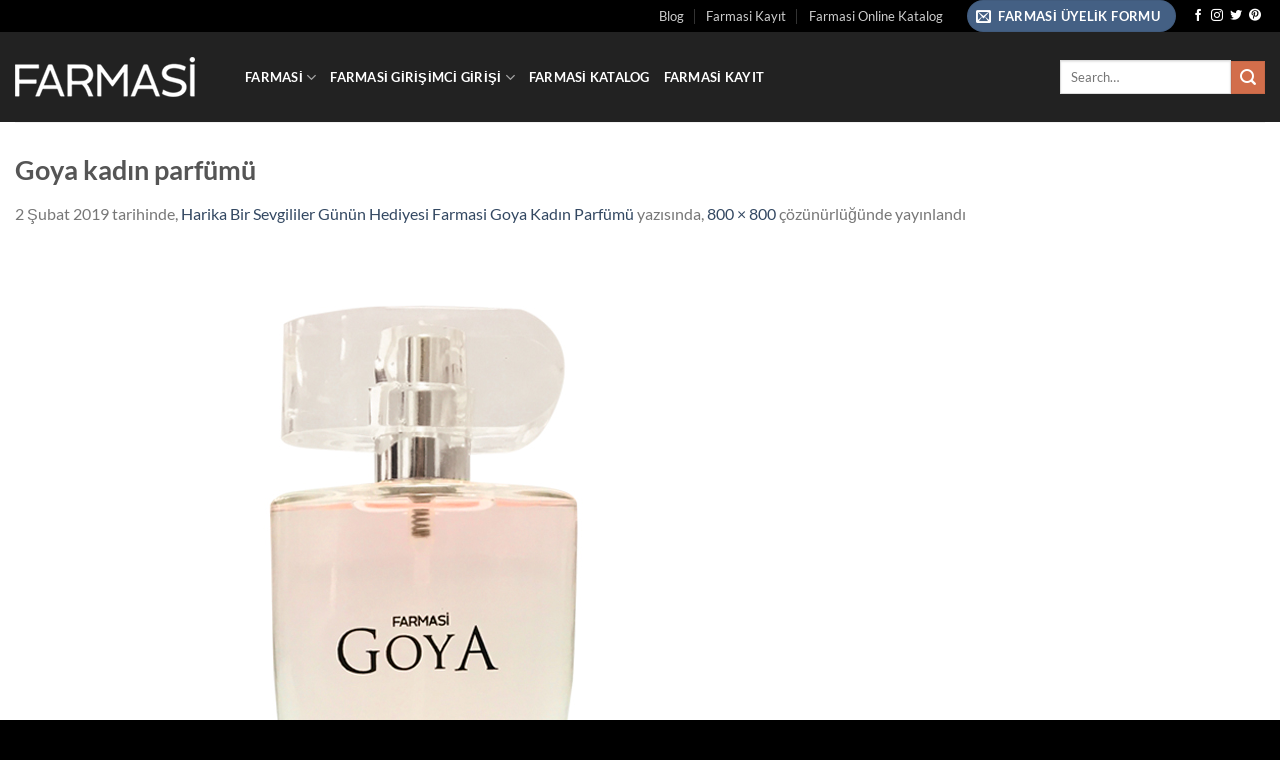

--- FILE ---
content_type: text/html; charset=UTF-8
request_url: https://www.girisimcidukkani.com/2019/02/02/harika-bir-sevgililer-gunun-hediyesi-farmasi-goya-kadin-parfumu/goya-kadin-parfumu/
body_size: 18061
content:
<!DOCTYPE html><html lang="tr" prefix="og: https://ogp.me/ns#" class="loading-site no-js"><head><script data-no-optimize="1">var litespeed_docref=sessionStorage.getItem("litespeed_docref");litespeed_docref&&(Object.defineProperty(document,"referrer",{get:function(){return litespeed_docref}}),sessionStorage.removeItem("litespeed_docref"));</script> <meta charset="UTF-8" /><link rel="profile" href="http://gmpg.org/xfn/11" /><link rel="pingback" href="https://www.girisimcidukkani.com/xmlrpc.php" /> <script type="litespeed/javascript">(function(html){html.className=html.className.replace(/\bno-js\b/,'js')})(document.documentElement)</script> <meta name="viewport" content="width=device-width, initial-scale=1" /><title>Goya kadın parfümü | Girişimci Dükkanı - Farmasi Üyelik - Farmasi Askıdan Almak - Farmasi Giris</title><meta name="robots" content="follow, index, max-snippet:-1, max-video-preview:-1, max-image-preview:large"/><link rel="canonical" href="https://www.girisimcidukkani.com/2019/02/02/harika-bir-sevgililer-gunun-hediyesi-farmasi-goya-kadin-parfumu/goya-kadin-parfumu/#main" /><meta property="og:locale" content="tr_TR" /><meta property="og:type" content="article" /><meta property="og:title" content="Goya kadın parfümü | Girişimci Dükkanı - Farmasi Üyelik - Farmasi Askıdan Almak - Farmasi Giris" /><meta property="og:url" content="https://www.girisimcidukkani.com/2019/02/02/harika-bir-sevgililer-gunun-hediyesi-farmasi-goya-kadin-parfumu/goya-kadin-parfumu/#main" /><meta property="og:site_name" content="Girişimci Dükkanı - Farmasi Üyelik - Farmasi Askıdan Almak - Farmasi Giris" /><meta property="article:publisher" content="https://www.facebook.com/farmasiss/" /><meta property="og:image" content="https://www.girisimcidukkani.com/wp-content/uploads/2019/02/Goya-kadın-parfümü.jpg" /><meta property="og:image:secure_url" content="https://www.girisimcidukkani.com/wp-content/uploads/2019/02/Goya-kadın-parfümü.jpg" /><meta property="og:image:width" content="800" /><meta property="og:image:height" content="800" /><meta property="og:image:alt" content="Goya kadın parfümü" /><meta property="og:image:type" content="image/jpeg" /><meta property="article:published_time" content="2019-02-02T23:53:53+03:00" /><meta name="twitter:card" content="summary_large_image" /><meta name="twitter:title" content="Goya kadın parfümü | Girişimci Dükkanı - Farmasi Üyelik - Farmasi Askıdan Almak - Farmasi Giris" /><meta name="twitter:site" content="@farmasiiss" /><meta name="twitter:creator" content="@farmasiiss" /><meta name="twitter:image" content="https://www.girisimcidukkani.com/wp-content/uploads/2019/02/Goya-kadın-parfümü.jpg" /> <script type="application/ld+json" class="rank-math-schema">{"@context":"https://schema.org","@graph":[{"@type":["HealthAndBeautyBusiness","Organization"],"@id":"https://www.girisimcidukkani.com/#organization","name":"Giri\u015fimci D\u00fckkan\u0131","url":"https://www.girisimcidukkani.com","sameAs":["https://www.facebook.com/farmasiss/","https://twitter.com/farmasiiss"],"email":"info@farmasiis.com","logo":{"@type":"ImageObject","@id":"https://www.girisimcidukkani.com/#logo","url":"https://www.girisimcidukkani.com/wp-content/uploads/2017/12/FARMASS.jpg","contentUrl":"https://www.girisimcidukkani.com/wp-content/uploads/2017/12/FARMASS.jpg","caption":"Giri\u015fimci D\u00fckkan\u0131","inLanguage":"tr","width":"512","height":"512"},"priceRange":"$$$","openingHours":["Monday,Tuesday,Wednesday,Thursday,Friday,Saturday,Sunday 09:00-17:00"],"image":{"@id":"https://www.girisimcidukkani.com/#logo"},"telephone":"+90 544 615 93 23"},{"@type":"WebSite","@id":"https://www.girisimcidukkani.com/#website","url":"https://www.girisimcidukkani.com","name":"Giri\u015fimci D\u00fckkan\u0131","publisher":{"@id":"https://www.girisimcidukkani.com/#organization"},"inLanguage":"tr"},{"@type":"ImageObject","@id":"https://www.girisimcidukkani.com/wp-content/uploads/2017/12/FARMASS.jpg","url":"https://www.girisimcidukkani.com/wp-content/uploads/2017/12/FARMASS.jpg","width":"512","height":"512","inLanguage":"tr"},{"@type":"BreadcrumbList","@id":"https://www.girisimcidukkani.com/2019/02/02/harika-bir-sevgililer-gunun-hediyesi-farmasi-goya-kadin-parfumu/goya-kadin-parfumu/#main#breadcrumb","itemListElement":[{"@type":"ListItem","position":"1","item":{"@id":"https://www.girisimcidukkani.com","name":"Ana sayfa"}},{"@type":"ListItem","position":"2","item":{"@id":"https://www.girisimcidukkani.com/farmasi/","name":"Farmasi"}},{"@type":"ListItem","position":"3","item":{"@id":"https://www.girisimcidukkani.com/2019/02/02/harika-bir-sevgililer-gunun-hediyesi-farmasi-goya-kadin-parfumu/","name":"Harika Bir Sevgililer G\u00fcn\u00fcn Hediyesi Farmasi Goya Kad\u0131n Parf\u00fcm\u00fc"}},{"@type":"ListItem","position":"4","item":{"@id":"https://www.girisimcidukkani.com/2019/02/02/harika-bir-sevgililer-gunun-hediyesi-farmasi-goya-kadin-parfumu/goya-kadin-parfumu/#main","name":"Goya kad\u0131n parf\u00fcm\u00fc"}}]},{"@type":"WebPage","@id":"https://www.girisimcidukkani.com/2019/02/02/harika-bir-sevgililer-gunun-hediyesi-farmasi-goya-kadin-parfumu/goya-kadin-parfumu/#main#webpage","url":"https://www.girisimcidukkani.com/2019/02/02/harika-bir-sevgililer-gunun-hediyesi-farmasi-goya-kadin-parfumu/goya-kadin-parfumu/#main","name":"Goya kad\u0131n parf\u00fcm\u00fc | Giri\u015fimci D\u00fckkan\u0131 - Farmasi \u00dcyelik - Farmasi Ask\u0131dan Almak - Farmasi Giris","datePublished":"2019-02-02T23:53:53+03:00","dateModified":"2019-02-02T23:53:53+03:00","isPartOf":{"@id":"https://www.girisimcidukkani.com/#website"},"primaryImageOfPage":{"@id":"https://www.girisimcidukkani.com/wp-content/uploads/2017/12/FARMASS.jpg"},"inLanguage":"tr","breadcrumb":{"@id":"https://www.girisimcidukkani.com/2019/02/02/harika-bir-sevgililer-gunun-hediyesi-farmasi-goya-kadin-parfumu/goya-kadin-parfumu/#main#breadcrumb"}},{"@type":"Person","@id":"https://www.girisimcidukkani.com/2019/02/02/harika-bir-sevgililer-gunun-hediyesi-farmasi-goya-kadin-parfumu/goya-kadin-parfumu/#main#author","name":"sevgi","image":{"@type":"ImageObject","@id":"https://www.girisimcidukkani.com/wp-content/litespeed/avatar/f5574cf5670933f92876207718d37b4b.jpg?ver=1768520040","url":"https://www.girisimcidukkani.com/wp-content/litespeed/avatar/f5574cf5670933f92876207718d37b4b.jpg?ver=1768520040","caption":"sevgi","inLanguage":"tr"},"worksFor":{"@id":"https://www.girisimcidukkani.com/#organization"}},{"@type":"Article","headline":"Goya kad\u0131n parf\u00fcm\u00fc | Giri\u015fimci D\u00fckkan\u0131 - Farmasi \u00dcyelik - Farmasi Ask\u0131dan Almak - Farmasi Giris","datePublished":"2019-02-02T23:53:53+03:00","dateModified":"2019-02-02T23:53:53+03:00","author":{"@id":"https://www.girisimcidukkani.com/2019/02/02/harika-bir-sevgililer-gunun-hediyesi-farmasi-goya-kadin-parfumu/goya-kadin-parfumu/#main#author","name":"sevgi"},"publisher":{"@id":"https://www.girisimcidukkani.com/#organization"},"name":"Goya kad\u0131n parf\u00fcm\u00fc | Giri\u015fimci D\u00fckkan\u0131 - Farmasi \u00dcyelik - Farmasi Ask\u0131dan Almak - Farmasi Giris","@id":"https://www.girisimcidukkani.com/2019/02/02/harika-bir-sevgililer-gunun-hediyesi-farmasi-goya-kadin-parfumu/goya-kadin-parfumu/#main#richSnippet","isPartOf":{"@id":"https://www.girisimcidukkani.com/2019/02/02/harika-bir-sevgililer-gunun-hediyesi-farmasi-goya-kadin-parfumu/goya-kadin-parfumu/#main#webpage"},"image":{"@id":"https://www.girisimcidukkani.com/wp-content/uploads/2017/12/FARMASS.jpg"},"inLanguage":"tr","mainEntityOfPage":{"@id":"https://www.girisimcidukkani.com/2019/02/02/harika-bir-sevgililer-gunun-hediyesi-farmasi-goya-kadin-parfumu/goya-kadin-parfumu/#main#webpage"}}]}</script> <link rel='prefetch' href='https://www.girisimcidukkani.com/wp-content/themes/flatsome/assets/js/flatsome.js?ver=e1ad26bd5672989785e1' /><link rel='prefetch' href='https://www.girisimcidukkani.com/wp-content/themes/flatsome/assets/js/chunk.slider.js?ver=3.19.14' /><link rel='prefetch' href='https://www.girisimcidukkani.com/wp-content/themes/flatsome/assets/js/chunk.popups.js?ver=3.19.14' /><link rel='prefetch' href='https://www.girisimcidukkani.com/wp-content/themes/flatsome/assets/js/chunk.tooltips.js?ver=3.19.14' /><link rel="alternate" type="application/rss+xml" title="Girişimci Dükkanı - Farmasi Üyelik - Farmasi Askıdan Almak - Farmasi Giris &raquo; akışı" href="https://www.girisimcidukkani.com/feed/" /><link rel="alternate" type="application/rss+xml" title="Girişimci Dükkanı - Farmasi Üyelik - Farmasi Askıdan Almak - Farmasi Giris &raquo; yorum akışı" href="https://www.girisimcidukkani.com/comments/feed/" /><link rel="alternate" type="application/rss+xml" title="Girişimci Dükkanı - Farmasi Üyelik - Farmasi Askıdan Almak - Farmasi Giris &raquo; Goya kadın parfümü yorum akışı" href="https://www.girisimcidukkani.com/2019/02/02/harika-bir-sevgililer-gunun-hediyesi-farmasi-goya-kadin-parfumu/goya-kadin-parfumu/#main/feed/" /><link rel="alternate" title="oEmbed (JSON)" type="application/json+oembed" href="https://www.girisimcidukkani.com/wp-json/oembed/1.0/embed?url=https%3A%2F%2Fwww.girisimcidukkani.com%2F2019%2F02%2F02%2Fharika-bir-sevgililer-gunun-hediyesi-farmasi-goya-kadin-parfumu%2Fgoya-kadin-parfumu%2F%23main" /><link rel="alternate" title="oEmbed (XML)" type="text/xml+oembed" href="https://www.girisimcidukkani.com/wp-json/oembed/1.0/embed?url=https%3A%2F%2Fwww.girisimcidukkani.com%2F2019%2F02%2F02%2Fharika-bir-sevgililer-gunun-hediyesi-farmasi-goya-kadin-parfumu%2Fgoya-kadin-parfumu%2F%23main&#038;format=xml" /><style id='wp-img-auto-sizes-contain-inline-css' type='text/css'>img:is([sizes=auto i],[sizes^="auto," i]){contain-intrinsic-size:3000px 1500px}
/*# sourceURL=wp-img-auto-sizes-contain-inline-css */</style><link data-optimized="2" rel="stylesheet" href="https://www.girisimcidukkani.com/wp-content/litespeed/css/dce1323c45942f2592f231fbe50100ca.css?ver=e9355" /><style id='wp-block-library-inline-css' type='text/css'>:root{--wp-block-synced-color:#7a00df;--wp-block-synced-color--rgb:122,0,223;--wp-bound-block-color:var(--wp-block-synced-color);--wp-editor-canvas-background:#ddd;--wp-admin-theme-color:#007cba;--wp-admin-theme-color--rgb:0,124,186;--wp-admin-theme-color-darker-10:#006ba1;--wp-admin-theme-color-darker-10--rgb:0,107,160.5;--wp-admin-theme-color-darker-20:#005a87;--wp-admin-theme-color-darker-20--rgb:0,90,135;--wp-admin-border-width-focus:2px}@media (min-resolution:192dpi){:root{--wp-admin-border-width-focus:1.5px}}.wp-element-button{cursor:pointer}:root .has-very-light-gray-background-color{background-color:#eee}:root .has-very-dark-gray-background-color{background-color:#313131}:root .has-very-light-gray-color{color:#eee}:root .has-very-dark-gray-color{color:#313131}:root .has-vivid-green-cyan-to-vivid-cyan-blue-gradient-background{background:linear-gradient(135deg,#00d084,#0693e3)}:root .has-purple-crush-gradient-background{background:linear-gradient(135deg,#34e2e4,#4721fb 50%,#ab1dfe)}:root .has-hazy-dawn-gradient-background{background:linear-gradient(135deg,#faaca8,#dad0ec)}:root .has-subdued-olive-gradient-background{background:linear-gradient(135deg,#fafae1,#67a671)}:root .has-atomic-cream-gradient-background{background:linear-gradient(135deg,#fdd79a,#004a59)}:root .has-nightshade-gradient-background{background:linear-gradient(135deg,#330968,#31cdcf)}:root .has-midnight-gradient-background{background:linear-gradient(135deg,#020381,#2874fc)}:root{--wp--preset--font-size--normal:16px;--wp--preset--font-size--huge:42px}.has-regular-font-size{font-size:1em}.has-larger-font-size{font-size:2.625em}.has-normal-font-size{font-size:var(--wp--preset--font-size--normal)}.has-huge-font-size{font-size:var(--wp--preset--font-size--huge)}.has-text-align-center{text-align:center}.has-text-align-left{text-align:left}.has-text-align-right{text-align:right}.has-fit-text{white-space:nowrap!important}#end-resizable-editor-section{display:none}.aligncenter{clear:both}.items-justified-left{justify-content:flex-start}.items-justified-center{justify-content:center}.items-justified-right{justify-content:flex-end}.items-justified-space-between{justify-content:space-between}.screen-reader-text{border:0;clip-path:inset(50%);height:1px;margin:-1px;overflow:hidden;padding:0;position:absolute;width:1px;word-wrap:normal!important}.screen-reader-text:focus{background-color:#ddd;clip-path:none;color:#444;display:block;font-size:1em;height:auto;left:5px;line-height:normal;padding:15px 23px 14px;text-decoration:none;top:5px;width:auto;z-index:100000}html :where(.has-border-color){border-style:solid}html :where([style*=border-top-color]){border-top-style:solid}html :where([style*=border-right-color]){border-right-style:solid}html :where([style*=border-bottom-color]){border-bottom-style:solid}html :where([style*=border-left-color]){border-left-style:solid}html :where([style*=border-width]){border-style:solid}html :where([style*=border-top-width]){border-top-style:solid}html :where([style*=border-right-width]){border-right-style:solid}html :where([style*=border-bottom-width]){border-bottom-style:solid}html :where([style*=border-left-width]){border-left-style:solid}html :where(img[class*=wp-image-]){height:auto;max-width:100%}:where(figure){margin:0 0 1em}html :where(.is-position-sticky){--wp-admin--admin-bar--position-offset:var(--wp-admin--admin-bar--height,0px)}@media screen and (max-width:600px){html :where(.is-position-sticky){--wp-admin--admin-bar--position-offset:0px}}

/*# sourceURL=wp-block-library-inline-css */</style><style id='global-styles-inline-css' type='text/css'>:root{--wp--preset--aspect-ratio--square: 1;--wp--preset--aspect-ratio--4-3: 4/3;--wp--preset--aspect-ratio--3-4: 3/4;--wp--preset--aspect-ratio--3-2: 3/2;--wp--preset--aspect-ratio--2-3: 2/3;--wp--preset--aspect-ratio--16-9: 16/9;--wp--preset--aspect-ratio--9-16: 9/16;--wp--preset--color--black: #000000;--wp--preset--color--cyan-bluish-gray: #abb8c3;--wp--preset--color--white: #ffffff;--wp--preset--color--pale-pink: #f78da7;--wp--preset--color--vivid-red: #cf2e2e;--wp--preset--color--luminous-vivid-orange: #ff6900;--wp--preset--color--luminous-vivid-amber: #fcb900;--wp--preset--color--light-green-cyan: #7bdcb5;--wp--preset--color--vivid-green-cyan: #00d084;--wp--preset--color--pale-cyan-blue: #8ed1fc;--wp--preset--color--vivid-cyan-blue: #0693e3;--wp--preset--color--vivid-purple: #9b51e0;--wp--preset--color--primary: #446084;--wp--preset--color--secondary: #d26e4b;--wp--preset--color--success: #7a9c59;--wp--preset--color--alert: #b20000;--wp--preset--gradient--vivid-cyan-blue-to-vivid-purple: linear-gradient(135deg,rgb(6,147,227) 0%,rgb(155,81,224) 100%);--wp--preset--gradient--light-green-cyan-to-vivid-green-cyan: linear-gradient(135deg,rgb(122,220,180) 0%,rgb(0,208,130) 100%);--wp--preset--gradient--luminous-vivid-amber-to-luminous-vivid-orange: linear-gradient(135deg,rgb(252,185,0) 0%,rgb(255,105,0) 100%);--wp--preset--gradient--luminous-vivid-orange-to-vivid-red: linear-gradient(135deg,rgb(255,105,0) 0%,rgb(207,46,46) 100%);--wp--preset--gradient--very-light-gray-to-cyan-bluish-gray: linear-gradient(135deg,rgb(238,238,238) 0%,rgb(169,184,195) 100%);--wp--preset--gradient--cool-to-warm-spectrum: linear-gradient(135deg,rgb(74,234,220) 0%,rgb(151,120,209) 20%,rgb(207,42,186) 40%,rgb(238,44,130) 60%,rgb(251,105,98) 80%,rgb(254,248,76) 100%);--wp--preset--gradient--blush-light-purple: linear-gradient(135deg,rgb(255,206,236) 0%,rgb(152,150,240) 100%);--wp--preset--gradient--blush-bordeaux: linear-gradient(135deg,rgb(254,205,165) 0%,rgb(254,45,45) 50%,rgb(107,0,62) 100%);--wp--preset--gradient--luminous-dusk: linear-gradient(135deg,rgb(255,203,112) 0%,rgb(199,81,192) 50%,rgb(65,88,208) 100%);--wp--preset--gradient--pale-ocean: linear-gradient(135deg,rgb(255,245,203) 0%,rgb(182,227,212) 50%,rgb(51,167,181) 100%);--wp--preset--gradient--electric-grass: linear-gradient(135deg,rgb(202,248,128) 0%,rgb(113,206,126) 100%);--wp--preset--gradient--midnight: linear-gradient(135deg,rgb(2,3,129) 0%,rgb(40,116,252) 100%);--wp--preset--font-size--small: 13px;--wp--preset--font-size--medium: 20px;--wp--preset--font-size--large: 36px;--wp--preset--font-size--x-large: 42px;--wp--preset--spacing--20: 0.44rem;--wp--preset--spacing--30: 0.67rem;--wp--preset--spacing--40: 1rem;--wp--preset--spacing--50: 1.5rem;--wp--preset--spacing--60: 2.25rem;--wp--preset--spacing--70: 3.38rem;--wp--preset--spacing--80: 5.06rem;--wp--preset--shadow--natural: 6px 6px 9px rgba(0, 0, 0, 0.2);--wp--preset--shadow--deep: 12px 12px 50px rgba(0, 0, 0, 0.4);--wp--preset--shadow--sharp: 6px 6px 0px rgba(0, 0, 0, 0.2);--wp--preset--shadow--outlined: 6px 6px 0px -3px rgb(255, 255, 255), 6px 6px rgb(0, 0, 0);--wp--preset--shadow--crisp: 6px 6px 0px rgb(0, 0, 0);}:where(body) { margin: 0; }.wp-site-blocks > .alignleft { float: left; margin-right: 2em; }.wp-site-blocks > .alignright { float: right; margin-left: 2em; }.wp-site-blocks > .aligncenter { justify-content: center; margin-left: auto; margin-right: auto; }:where(.is-layout-flex){gap: 0.5em;}:where(.is-layout-grid){gap: 0.5em;}.is-layout-flow > .alignleft{float: left;margin-inline-start: 0;margin-inline-end: 2em;}.is-layout-flow > .alignright{float: right;margin-inline-start: 2em;margin-inline-end: 0;}.is-layout-flow > .aligncenter{margin-left: auto !important;margin-right: auto !important;}.is-layout-constrained > .alignleft{float: left;margin-inline-start: 0;margin-inline-end: 2em;}.is-layout-constrained > .alignright{float: right;margin-inline-start: 2em;margin-inline-end: 0;}.is-layout-constrained > .aligncenter{margin-left: auto !important;margin-right: auto !important;}.is-layout-constrained > :where(:not(.alignleft):not(.alignright):not(.alignfull)){margin-left: auto !important;margin-right: auto !important;}body .is-layout-flex{display: flex;}.is-layout-flex{flex-wrap: wrap;align-items: center;}.is-layout-flex > :is(*, div){margin: 0;}body .is-layout-grid{display: grid;}.is-layout-grid > :is(*, div){margin: 0;}body{padding-top: 0px;padding-right: 0px;padding-bottom: 0px;padding-left: 0px;}a:where(:not(.wp-element-button)){text-decoration: none;}:root :where(.wp-element-button, .wp-block-button__link){background-color: #32373c;border-width: 0;color: #fff;font-family: inherit;font-size: inherit;font-style: inherit;font-weight: inherit;letter-spacing: inherit;line-height: inherit;padding-top: calc(0.667em + 2px);padding-right: calc(1.333em + 2px);padding-bottom: calc(0.667em + 2px);padding-left: calc(1.333em + 2px);text-decoration: none;text-transform: inherit;}.has-black-color{color: var(--wp--preset--color--black) !important;}.has-cyan-bluish-gray-color{color: var(--wp--preset--color--cyan-bluish-gray) !important;}.has-white-color{color: var(--wp--preset--color--white) !important;}.has-pale-pink-color{color: var(--wp--preset--color--pale-pink) !important;}.has-vivid-red-color{color: var(--wp--preset--color--vivid-red) !important;}.has-luminous-vivid-orange-color{color: var(--wp--preset--color--luminous-vivid-orange) !important;}.has-luminous-vivid-amber-color{color: var(--wp--preset--color--luminous-vivid-amber) !important;}.has-light-green-cyan-color{color: var(--wp--preset--color--light-green-cyan) !important;}.has-vivid-green-cyan-color{color: var(--wp--preset--color--vivid-green-cyan) !important;}.has-pale-cyan-blue-color{color: var(--wp--preset--color--pale-cyan-blue) !important;}.has-vivid-cyan-blue-color{color: var(--wp--preset--color--vivid-cyan-blue) !important;}.has-vivid-purple-color{color: var(--wp--preset--color--vivid-purple) !important;}.has-primary-color{color: var(--wp--preset--color--primary) !important;}.has-secondary-color{color: var(--wp--preset--color--secondary) !important;}.has-success-color{color: var(--wp--preset--color--success) !important;}.has-alert-color{color: var(--wp--preset--color--alert) !important;}.has-black-background-color{background-color: var(--wp--preset--color--black) !important;}.has-cyan-bluish-gray-background-color{background-color: var(--wp--preset--color--cyan-bluish-gray) !important;}.has-white-background-color{background-color: var(--wp--preset--color--white) !important;}.has-pale-pink-background-color{background-color: var(--wp--preset--color--pale-pink) !important;}.has-vivid-red-background-color{background-color: var(--wp--preset--color--vivid-red) !important;}.has-luminous-vivid-orange-background-color{background-color: var(--wp--preset--color--luminous-vivid-orange) !important;}.has-luminous-vivid-amber-background-color{background-color: var(--wp--preset--color--luminous-vivid-amber) !important;}.has-light-green-cyan-background-color{background-color: var(--wp--preset--color--light-green-cyan) !important;}.has-vivid-green-cyan-background-color{background-color: var(--wp--preset--color--vivid-green-cyan) !important;}.has-pale-cyan-blue-background-color{background-color: var(--wp--preset--color--pale-cyan-blue) !important;}.has-vivid-cyan-blue-background-color{background-color: var(--wp--preset--color--vivid-cyan-blue) !important;}.has-vivid-purple-background-color{background-color: var(--wp--preset--color--vivid-purple) !important;}.has-primary-background-color{background-color: var(--wp--preset--color--primary) !important;}.has-secondary-background-color{background-color: var(--wp--preset--color--secondary) !important;}.has-success-background-color{background-color: var(--wp--preset--color--success) !important;}.has-alert-background-color{background-color: var(--wp--preset--color--alert) !important;}.has-black-border-color{border-color: var(--wp--preset--color--black) !important;}.has-cyan-bluish-gray-border-color{border-color: var(--wp--preset--color--cyan-bluish-gray) !important;}.has-white-border-color{border-color: var(--wp--preset--color--white) !important;}.has-pale-pink-border-color{border-color: var(--wp--preset--color--pale-pink) !important;}.has-vivid-red-border-color{border-color: var(--wp--preset--color--vivid-red) !important;}.has-luminous-vivid-orange-border-color{border-color: var(--wp--preset--color--luminous-vivid-orange) !important;}.has-luminous-vivid-amber-border-color{border-color: var(--wp--preset--color--luminous-vivid-amber) !important;}.has-light-green-cyan-border-color{border-color: var(--wp--preset--color--light-green-cyan) !important;}.has-vivid-green-cyan-border-color{border-color: var(--wp--preset--color--vivid-green-cyan) !important;}.has-pale-cyan-blue-border-color{border-color: var(--wp--preset--color--pale-cyan-blue) !important;}.has-vivid-cyan-blue-border-color{border-color: var(--wp--preset--color--vivid-cyan-blue) !important;}.has-vivid-purple-border-color{border-color: var(--wp--preset--color--vivid-purple) !important;}.has-primary-border-color{border-color: var(--wp--preset--color--primary) !important;}.has-secondary-border-color{border-color: var(--wp--preset--color--secondary) !important;}.has-success-border-color{border-color: var(--wp--preset--color--success) !important;}.has-alert-border-color{border-color: var(--wp--preset--color--alert) !important;}.has-vivid-cyan-blue-to-vivid-purple-gradient-background{background: var(--wp--preset--gradient--vivid-cyan-blue-to-vivid-purple) !important;}.has-light-green-cyan-to-vivid-green-cyan-gradient-background{background: var(--wp--preset--gradient--light-green-cyan-to-vivid-green-cyan) !important;}.has-luminous-vivid-amber-to-luminous-vivid-orange-gradient-background{background: var(--wp--preset--gradient--luminous-vivid-amber-to-luminous-vivid-orange) !important;}.has-luminous-vivid-orange-to-vivid-red-gradient-background{background: var(--wp--preset--gradient--luminous-vivid-orange-to-vivid-red) !important;}.has-very-light-gray-to-cyan-bluish-gray-gradient-background{background: var(--wp--preset--gradient--very-light-gray-to-cyan-bluish-gray) !important;}.has-cool-to-warm-spectrum-gradient-background{background: var(--wp--preset--gradient--cool-to-warm-spectrum) !important;}.has-blush-light-purple-gradient-background{background: var(--wp--preset--gradient--blush-light-purple) !important;}.has-blush-bordeaux-gradient-background{background: var(--wp--preset--gradient--blush-bordeaux) !important;}.has-luminous-dusk-gradient-background{background: var(--wp--preset--gradient--luminous-dusk) !important;}.has-pale-ocean-gradient-background{background: var(--wp--preset--gradient--pale-ocean) !important;}.has-electric-grass-gradient-background{background: var(--wp--preset--gradient--electric-grass) !important;}.has-midnight-gradient-background{background: var(--wp--preset--gradient--midnight) !important;}.has-small-font-size{font-size: var(--wp--preset--font-size--small) !important;}.has-medium-font-size{font-size: var(--wp--preset--font-size--medium) !important;}.has-large-font-size{font-size: var(--wp--preset--font-size--large) !important;}.has-x-large-font-size{font-size: var(--wp--preset--font-size--x-large) !important;}
/*# sourceURL=global-styles-inline-css */</style><style id='flatsome-main-inline-css' type='text/css'>@font-face {
				font-family: "fl-icons";
				font-display: block;
				src: url(https://www.girisimcidukkani.com/wp-content/themes/flatsome/assets/css/icons/fl-icons.eot?v=3.19.14);
				src:
					url(https://www.girisimcidukkani.com/wp-content/themes/flatsome/assets/css/icons/fl-icons.eot#iefix?v=3.19.14) format("embedded-opentype"),
					url(https://www.girisimcidukkani.com/wp-content/themes/flatsome/assets/css/icons/fl-icons.woff2?v=3.19.14) format("woff2"),
					url(https://www.girisimcidukkani.com/wp-content/themes/flatsome/assets/css/icons/fl-icons.ttf?v=3.19.14) format("truetype"),
					url(https://www.girisimcidukkani.com/wp-content/themes/flatsome/assets/css/icons/fl-icons.woff?v=3.19.14) format("woff"),
					url(https://www.girisimcidukkani.com/wp-content/themes/flatsome/assets/css/icons/fl-icons.svg?v=3.19.14#fl-icons) format("svg");
			}
/*# sourceURL=flatsome-main-inline-css */</style> <script type="litespeed/javascript" data-src="https://www.girisimcidukkani.com/wp-includes/js/jquery/jquery.min.js" id="jquery-core-js"></script> <link rel="https://api.w.org/" href="https://www.girisimcidukkani.com/wp-json/" /><link rel="alternate" title="JSON" type="application/json" href="https://www.girisimcidukkani.com/wp-json/wp/v2/media/4367" /><link rel="EditURI" type="application/rsd+xml" title="RSD" href="https://www.girisimcidukkani.com/xmlrpc.php?rsd" /><meta name="generator" content="WordPress 6.9" /><link rel='shortlink' href='https://www.girisimcidukkani.com/?p=4367' /> <script type="litespeed/javascript" data-src="https://pagead2.googlesyndication.com/pagead/js/adsbygoogle.js?client=ca-pub-2163885893871869"
     crossorigin="anonymous"></script><link rel="icon" href="https://www.girisimcidukkani.com/wp-content/uploads/2017/12/cropped-FARMASS-1-100x100.jpg" sizes="32x32" /><link rel="icon" href="https://www.girisimcidukkani.com/wp-content/uploads/2017/12/cropped-FARMASS-1-300x300.jpg" sizes="192x192" /><link rel="apple-touch-icon" href="https://www.girisimcidukkani.com/wp-content/uploads/2017/12/cropped-FARMASS-1-187x187.jpg" /><meta name="msapplication-TileImage" content="https://www.girisimcidukkani.com/wp-content/uploads/2017/12/cropped-FARMASS-1-300x300.jpg" /><style id="custom-css" type="text/css">:root {--primary-color: #446084;--fs-color-primary: #446084;--fs-color-secondary: #d26e4b;--fs-color-success: #7a9c59;--fs-color-alert: #b20000;--fs-experimental-link-color: #334862;--fs-experimental-link-color-hover: #111;}.tooltipster-base {--tooltip-color: #fff;--tooltip-bg-color: #000;}.off-canvas-right .mfp-content, .off-canvas-left .mfp-content {--drawer-width: 300px;}.container-width, .full-width .ubermenu-nav, .container, .row{max-width: 1370px}.row.row-collapse{max-width: 1340px}.row.row-small{max-width: 1362.5px}.row.row-large{max-width: 1400px}.header-main{height: 90px}#logo img{max-height: 90px}#logo{width:200px;}.header-bottom{min-height: 55px}.header-top{min-height: 30px}.transparent .header-main{height: 90px}.transparent #logo img{max-height: 90px}.has-transparent + .page-title:first-of-type,.has-transparent + #main > .page-title,.has-transparent + #main > div > .page-title,.has-transparent + #main .page-header-wrapper:first-of-type .page-title{padding-top: 120px;}.header.show-on-scroll,.stuck .header-main{height:70px!important}.stuck #logo img{max-height: 70px!important}.header-bg-color {background-color: rgba(10,10,10,0.9)}.header-bottom {background-color: #f1f1f1}.header-main .nav > li > a{line-height: 16px }.stuck .header-main .nav > li > a{line-height: 50px }.header-bottom-nav > li > a{line-height: 16px }@media (max-width: 549px) {.header-main{height: 70px}#logo img{max-height: 70px}}.header-top{background-color:#000000!important;}body{font-family: Lato, sans-serif;}body {font-weight: 400;font-style: normal;}.nav > li > a {font-family: Lato, sans-serif;}.mobile-sidebar-levels-2 .nav > li > ul > li > a {font-family: Lato, sans-serif;}.nav > li > a,.mobile-sidebar-levels-2 .nav > li > ul > li > a {font-weight: 700;font-style: normal;}h1,h2,h3,h4,h5,h6,.heading-font, .off-canvas-center .nav-sidebar.nav-vertical > li > a{font-family: Lato, sans-serif;}h1,h2,h3,h4,h5,h6,.heading-font,.banner h1,.banner h2 {font-weight: 700;font-style: normal;}.alt-font{font-family: "Dancing Script", sans-serif;}.alt-font {font-weight: 400!important;font-style: normal!important;}.header:not(.transparent) .header-nav-main.nav > li > a {color: #ffffff;}.footer-1{background-color: #0a0a0a}.footer-2{background-color: #0a0a0a}.absolute-footer, html{background-color: #000000}.nav-vertical-fly-out > li + li {border-top-width: 1px; border-top-style: solid;}/* Custom CSS */.wpcf7-form p{font-family: ‘Abel’,;font-weight: normal;font-size : 15px;color: #999999;}.label-new.menu-item > a:after{content:"Yeni";}.label-hot.menu-item > a:after{content:"Popüler";}.label-sale.menu-item > a:after{content:"İndirim";}.label-popular.menu-item > a:after{content:"Popüler";}</style><style id="kirki-inline-styles">/* latin-ext */
@font-face {
  font-family: 'Lato';
  font-style: normal;
  font-weight: 400;
  font-display: swap;
  src: url(https://www.girisimcidukkani.com/wp-content/fonts/lato/S6uyw4BMUTPHjxAwXjeu.woff2) format('woff2');
  unicode-range: U+0100-02BA, U+02BD-02C5, U+02C7-02CC, U+02CE-02D7, U+02DD-02FF, U+0304, U+0308, U+0329, U+1D00-1DBF, U+1E00-1E9F, U+1EF2-1EFF, U+2020, U+20A0-20AB, U+20AD-20C0, U+2113, U+2C60-2C7F, U+A720-A7FF;
}
/* latin */
@font-face {
  font-family: 'Lato';
  font-style: normal;
  font-weight: 400;
  font-display: swap;
  src: url(https://www.girisimcidukkani.com/wp-content/fonts/lato/S6uyw4BMUTPHjx4wXg.woff2) format('woff2');
  unicode-range: U+0000-00FF, U+0131, U+0152-0153, U+02BB-02BC, U+02C6, U+02DA, U+02DC, U+0304, U+0308, U+0329, U+2000-206F, U+20AC, U+2122, U+2191, U+2193, U+2212, U+2215, U+FEFF, U+FFFD;
}
/* latin-ext */
@font-face {
  font-family: 'Lato';
  font-style: normal;
  font-weight: 700;
  font-display: swap;
  src: url(https://www.girisimcidukkani.com/wp-content/fonts/lato/S6u9w4BMUTPHh6UVSwaPGR_p.woff2) format('woff2');
  unicode-range: U+0100-02BA, U+02BD-02C5, U+02C7-02CC, U+02CE-02D7, U+02DD-02FF, U+0304, U+0308, U+0329, U+1D00-1DBF, U+1E00-1E9F, U+1EF2-1EFF, U+2020, U+20A0-20AB, U+20AD-20C0, U+2113, U+2C60-2C7F, U+A720-A7FF;
}
/* latin */
@font-face {
  font-family: 'Lato';
  font-style: normal;
  font-weight: 700;
  font-display: swap;
  src: url(https://www.girisimcidukkani.com/wp-content/fonts/lato/S6u9w4BMUTPHh6UVSwiPGQ.woff2) format('woff2');
  unicode-range: U+0000-00FF, U+0131, U+0152-0153, U+02BB-02BC, U+02C6, U+02DA, U+02DC, U+0304, U+0308, U+0329, U+2000-206F, U+20AC, U+2122, U+2191, U+2193, U+2212, U+2215, U+FEFF, U+FFFD;
}/* vietnamese */
@font-face {
  font-family: 'Dancing Script';
  font-style: normal;
  font-weight: 400;
  font-display: swap;
  src: url(https://www.girisimcidukkani.com/wp-content/fonts/dancing-script/If2cXTr6YS-zF4S-kcSWSVi_sxjsohD9F50Ruu7BMSo3Rep8ltA.woff2) format('woff2');
  unicode-range: U+0102-0103, U+0110-0111, U+0128-0129, U+0168-0169, U+01A0-01A1, U+01AF-01B0, U+0300-0301, U+0303-0304, U+0308-0309, U+0323, U+0329, U+1EA0-1EF9, U+20AB;
}
/* latin-ext */
@font-face {
  font-family: 'Dancing Script';
  font-style: normal;
  font-weight: 400;
  font-display: swap;
  src: url(https://www.girisimcidukkani.com/wp-content/fonts/dancing-script/If2cXTr6YS-zF4S-kcSWSVi_sxjsohD9F50Ruu7BMSo3ROp8ltA.woff2) format('woff2');
  unicode-range: U+0100-02BA, U+02BD-02C5, U+02C7-02CC, U+02CE-02D7, U+02DD-02FF, U+0304, U+0308, U+0329, U+1D00-1DBF, U+1E00-1E9F, U+1EF2-1EFF, U+2020, U+20A0-20AB, U+20AD-20C0, U+2113, U+2C60-2C7F, U+A720-A7FF;
}
/* latin */
@font-face {
  font-family: 'Dancing Script';
  font-style: normal;
  font-weight: 400;
  font-display: swap;
  src: url(https://www.girisimcidukkani.com/wp-content/fonts/dancing-script/If2cXTr6YS-zF4S-kcSWSVi_sxjsohD9F50Ruu7BMSo3Sup8.woff2) format('woff2');
  unicode-range: U+0000-00FF, U+0131, U+0152-0153, U+02BB-02BC, U+02C6, U+02DA, U+02DC, U+0304, U+0308, U+0329, U+2000-206F, U+20AC, U+2122, U+2191, U+2193, U+2212, U+2215, U+FEFF, U+FFFD;
}</style></head><body class="attachment wp-singular attachment-template-default single single-attachment postid-4367 attachmentid-4367 attachment-jpeg wp-theme-flatsome full-width lightbox nav-dropdown-has-arrow nav-dropdown-has-shadow nav-dropdown-has-border"><a class="skip-link screen-reader-text" href="#main">İçeriğe atla</a><div id="wrapper"><header id="header" class="header has-sticky sticky-jump"><div class="header-wrapper"><div id="top-bar" class="header-top hide-for-sticky nav-dark"><div class="flex-row container"><div class="flex-col hide-for-medium flex-left"><ul class="nav nav-left medium-nav-center nav-small  nav-divided"></ul></div><div class="flex-col hide-for-medium flex-center"><ul class="nav nav-center nav-small  nav-divided"></ul></div><div class="flex-col hide-for-medium flex-right"><ul class="nav top-bar-nav nav-right nav-small  nav-divided"><li id="menu-item-2310" class="menu-item menu-item-type-post_type menu-item-object-page current_page_parent menu-item-2310 menu-item-design-default"><a href="https://www.girisimcidukkani.com/blog/" class="nav-top-link">Blog</a></li><li id="menu-item-4923" class="menu-item menu-item-type-post_type menu-item-object-page menu-item-4923 menu-item-design-default"><a href="https://www.girisimcidukkani.com/farmasi-kayit/" class="nav-top-link">Farmasi Kayıt</a></li><li id="menu-item-5421" class="menu-item menu-item-type-custom menu-item-object-custom menu-item-5421 menu-item-design-default"><a href="https://www.girisimcidukkani.com/katalog/" class="nav-top-link">Farmasi Online Katalog</a></li><li class="header-newsletter-item has-icon"><div class="header-button"><a href="#header-newsletter-signup" class="tooltip icon primary button circle is-small"
title="Farmasi Üyelik Bilgi"><i class="icon-envelop"></i>
<span class="header-newsletter-title hide-for-medium">
Farmasi Üyelik Formu    </span>
</a></div><div id="header-newsletter-signup"
class="lightbox-by-id lightbox-content mfp-hide lightbox-white "
style="max-width:700px ;padding:0px"><div class="banner has-hover" id="banner-1404219469"><div class="banner-inner fill"><div class="banner-bg fill" >
<img data-lazyloaded="1" src="[data-uri]" width="1000" height="667" data-src="https://www.girisimcidukkani.com/wp-content/uploads/2019/07/VINE-VERA-FIVE-FUNDAMENTAL-SKINCARE-HABITS-THAT-COULD-ENABLE-WOMEN-GET-GREAT-SKIN.jpg" class="bg attachment-large size-large" alt="" decoding="async" fetchpriority="high" /><div class="overlay"></div><div class="is-border is-dashed"
style="border-color:rgba(255,255,255,.3);border-width:2px 2px 2px 2px;margin:10px;"></div></div><div class="banner-layers container"><div class="fill banner-link"></div><div id="text-box-1593859001" class="text-box banner-layer x10 md-x10 lg-x10 y50 md-y50 lg-y50 res-text"><div data-animate="fadeInUp"><div class="text-box-content text dark"><div class="text-inner text-left"><h3 class="uppercase">Farmasi Üyelik Bilgi</h3><p class="lead"></p><div class="wpcf7 no-js" id="wpcf7-f5649-o1" lang="tr-TR" dir="ltr" data-wpcf7-id="5649"><div class="screen-reader-response"><p role="status" aria-live="polite" aria-atomic="true"></p><ul></ul></div><form action="/2019/02/02/harika-bir-sevgililer-gunun-hediyesi-farmasi-goya-kadin-parfumu/goya-kadin-parfumu/#wpcf7-f5649-o1" method="post" class="wpcf7-form init" aria-label="İletişim Formu" novalidate="novalidate" data-status="init"><fieldset class="hidden-fields-container"><input type="hidden" name="_wpcf7" value="5649" /><input type="hidden" name="_wpcf7_version" value="6.1.4" /><input type="hidden" name="_wpcf7_locale" value="tr_TR" /><input type="hidden" name="_wpcf7_unit_tag" value="wpcf7-f5649-o1" /><input type="hidden" name="_wpcf7_container_post" value="0" /><input type="hidden" name="_wpcf7_posted_data_hash" value="" /></fieldset><p><label> Ad Soyad<br />
<span class="wpcf7-form-control-wrap" data-name="your-name"><input size="40" maxlength="400" class="wpcf7-form-control wpcf7-text wpcf7-validates-as-required" aria-required="true" aria-invalid="false" value="" type="text" name="your-name" /></span> </label></p><p><label> Telefon Numarası<br />
<span class="wpcf7-form-control-wrap" data-name="tel-899"><input size="40" maxlength="400" class="wpcf7-form-control wpcf7-tel wpcf7-validates-as-required wpcf7-text wpcf7-validates-as-tel" aria-required="true" aria-invalid="false" value="" type="tel" name="tel-899" /></span> </label></p><p><label> Adresiniz<br />
<span class="wpcf7-form-control-wrap" data-name="text-728"><input size="40" maxlength="400" class="wpcf7-form-control wpcf7-text" aria-invalid="false" value="" type="text" name="text-728" /></span> </label></p><p><input class="wpcf7-form-control wpcf7-submit has-spinner" type="submit" value="Gönder" /></p><div class="wpcf7-response-output" aria-hidden="true"></div></form></div></div></div></div><style>#text-box-1593859001 {
  width: 60%;
}
#text-box-1593859001 .text-box-content {
  font-size: 100%;
}
@media (min-width:550px) {
  #text-box-1593859001 {
    width: 50%;
  }
}</style></div></div></div><style>#banner-1404219469 {
  padding-top: 500px;
}
#banner-1404219469 .overlay {
  background-color: rgba(0,0,0,.4);
}</style></div></div> <script type="litespeed/javascript">jQuery(document).ready(function($){'use strict'
var cookieId='lightbox_header-newsletter-signup'
var cookieValue='opened_1'
var timer=parseInt('3000',10)
if(Flatsome.cookie(cookieId)!==cookieValue){setTimeout(function(){if(jQuery.fn.magnificPopup)jQuery.magnificPopup.close()},timer-350)
setTimeout(function(){$.loadMagnificPopup().then(function(){$.magnificPopup.open({midClick:!0,removalDelay:300,items:{src:'#header-newsletter-signup',type:'inline'}})})},timer)
Flatsome.cookie(cookieId,cookieValue,365)}})</script> </li><li class="html header-social-icons ml-0"><div class="social-icons follow-icons" ><a href="https://www.facebook.com/farmasiss" target="_blank" data-label="Facebook" class="icon plain facebook tooltip" title="Facebook&amp;apos; ta takip et" aria-label="Facebook&amp;apos; ta takip et" rel="noopener nofollow" ><i class="icon-facebook" ></i></a><a href="https://www.instagram.com/farmasiis/" target="_blank" data-label="Instagram" class="icon plain instagram tooltip" title="Instagram&amp;apos; da takip et" aria-label="Instagram&amp;apos; da takip et" rel="noopener nofollow" ><i class="icon-instagram" ></i></a><a href="https://twitter.com/farmasiiss" data-label="Twitter" target="_blank" class="icon plain twitter tooltip" title="Twitter&amp;apos; da takip et" aria-label="Twitter&amp;apos; da takip et" rel="noopener nofollow" ><i class="icon-twitter" ></i></a><a href="https://tr.pinterest.com/farmasiis/" data-label="Pinterest" target="_blank" class="icon plain pinterest tooltip" title="Pinterest&amp;apos; te takip et" aria-label="Pinterest&amp;apos; te takip et" rel="noopener nofollow" ><i class="icon-pinterest" ></i></a></div></li></ul></div><div class="flex-col show-for-medium flex-grow"><ul class="nav nav-center nav-small mobile-nav  nav-divided"></ul></div></div></div><div id="masthead" class="header-main "><div class="header-inner flex-row container logo-left medium-logo-center" role="navigation"><div id="logo" class="flex-col logo"><a href="https://www.girisimcidukkani.com/" title="Girişimci Dükkanı &#8211; Farmasi Üyelik &#8211; Farmasi Askıdan Almak &#8211; Farmasi Giris - Famasi üyelik Farmasi online katalog  Farmasi giris Farmasi kayıt" rel="home">
<img data-lazyloaded="1" src="[data-uri]" width="800" height="800" data-src="https://www.girisimcidukkani.com/wp-content/uploads/2019/02/Goya-kadın-parfümü.jpg" class="header-logo-sticky" alt="Girişimci Dükkanı &#8211; Farmasi Üyelik &#8211; Farmasi Askıdan Almak &#8211; Farmasi Giris"/><img data-lazyloaded="1" src="[data-uri]" width="200" height="90" data-src="https://www.girisimcidukkani.com/wp-content/uploads/2021/12/farmasi-logo-lights.png" class="header_logo header-logo" alt="Girişimci Dükkanı &#8211; Farmasi Üyelik &#8211; Farmasi Askıdan Almak &#8211; Farmasi Giris"/><img data-lazyloaded="1" src="[data-uri]"  width="200" height="90" data-src="https://www.girisimcidukkani.com/wp-content/uploads/2021/12/farmasi-logo-lights.png" class="header-logo-dark" alt="Girişimci Dükkanı &#8211; Farmasi Üyelik &#8211; Farmasi Askıdan Almak &#8211; Farmasi Giris"/></a></div><div class="flex-col show-for-medium flex-left"><ul class="mobile-nav nav nav-left "><li class="nav-icon has-icon">
<a href="#" data-open="#main-menu" data-pos="left" data-bg="main-menu-overlay" data-color="" class="is-small" aria-label="Menü" aria-controls="main-menu" aria-expanded="false"><i class="icon-menu" ></i>
</a></li></ul></div><div class="flex-col hide-for-medium flex-left
flex-grow"><ul class="header-nav header-nav-main nav nav-left  nav-uppercase" ><li id="menu-item-2330" class="menu-item menu-item-type-post_type menu-item-object-page menu-item-has-children menu-item-2330 menu-item-design-default has-dropdown"><a href="https://www.girisimcidukkani.com/farmasi/" class="nav-top-link" aria-expanded="false" aria-haspopup="menu">Farmasi<i class="icon-angle-down" ></i></a><ul class="sub-menu nav-dropdown nav-dropdown-default"><li id="menu-item-5698" class="menu-item menu-item-type-post_type menu-item-object-page menu-item-5698"><a href="https://www.girisimcidukkani.com/farmasi-kazanc-plani-2021/">Farmasi Kazanç Planı 2021</a></li><li id="menu-item-2332" class="menu-item menu-item-type-post_type menu-item-object-page menu-item-2332"><a href="https://www.girisimcidukkani.com/farmasi/farmasinin-tarihcesi/">Farmasi’nin Tarihçesi</a></li><li id="menu-item-2302" class="menu-item menu-item-type-post_type menu-item-object-page menu-item-2302"><a href="https://www.girisimcidukkani.com/farmasi-is-firsati/">Farmasi İş Fırsatı</a></li><li id="menu-item-2333" class="menu-item menu-item-type-post_type menu-item-object-page menu-item-2333"><a href="https://www.girisimcidukkani.com/farmasi/farmasi-misyon-ve-vizyonu/">Farmasi Misyon ve Vizyonu</a></li><li id="menu-item-2334" class="menu-item menu-item-type-post_type menu-item-object-page menu-item-2334"><a href="https://www.girisimcidukkani.com/farmasi/farmasi-helal-kozmetik/">Farmasi Helal Kozmetik</a></li><li id="menu-item-2335" class="menu-item menu-item-type-post_type menu-item-object-page menu-item-2335"><a href="https://www.girisimcidukkani.com/farmasi/dr-cevdet-tuna-ve-farmasi/">Dr.Cevdet Tuna ve Farmasi</a></li><li id="menu-item-2329" class="menu-item menu-item-type-post_type menu-item-object-page menu-item-2329"><a href="https://www.girisimcidukkani.com/sertifikalar/">Sertifikalar</a></li></ul></li><li id="menu-item-4885" class="menu-item menu-item-type-custom menu-item-object-custom menu-item-has-children menu-item-4885 menu-item-design-default has-dropdown"><a href="https://www.girisimcidukkani.com/farmasi-girisimcilik/farmasi-girisimci-girisi/" class="nav-top-link" aria-expanded="false" aria-haspopup="menu">Farmasi Girişimci Girişi<i class="icon-angle-down" ></i></a><ul class="sub-menu nav-dropdown nav-dropdown-default"><li id="menu-item-2506" class="menu-item menu-item-type-post_type menu-item-object-page menu-item-2506"><a href="https://www.girisimcidukkani.com/farmasi-giris/farmasi-girisimci-girisi/">Farmasi Girişimci Giriş</a></li><li id="menu-item-2505" class="menu-item menu-item-type-post_type menu-item-object-page menu-item-2505"><a href="https://www.girisimcidukkani.com/farmasi-giris/farmasi-girisimci-kaydi/">Farmasi Girişimci Kaydı</a></li></ul></li><li id="menu-item-2886" class="menu-item menu-item-type-post_type menu-item-object-page menu-item-2886 menu-item-design-default"><a href="https://www.girisimcidukkani.com/katalog/" class="nav-top-link">Farmasi Katalog</a></li><li id="menu-item-5639" class="menu-item menu-item-type-post_type menu-item-object-page menu-item-5639 menu-item-design-default"><a href="https://www.girisimcidukkani.com/farmasi-kayit/" class="nav-top-link">Farmasi Kayıt</a></li><li style="position:relative;" class="menu-item menu-item-gtranslate"><div style="position:absolute;white-space:nowrap;" id="gtranslate_menu_wrapper_68860"></div></li></ul></div><div class="flex-col hide-for-medium flex-right"><ul class="header-nav header-nav-main nav nav-right  nav-uppercase"><li class="header-search-form search-form html relative has-icon"><div class="header-search-form-wrapper"><div class="searchform-wrapper ux-search-box relative is-normal"><form method="get" class="searchform" action="https://www.girisimcidukkani.com/" role="search"><div class="flex-row relative"><div class="flex-col flex-grow">
<input type="search" class="search-field mb-0" name="s" value="" id="s" placeholder="Search&hellip;" /></div><div class="flex-col">
<button type="submit" class="ux-search-submit submit-button secondary button icon mb-0" aria-label="Gönder">
<i class="icon-search" ></i>				</button></div></div><div class="live-search-results text-left z-top"></div></form></div></div></li></ul></div><div class="flex-col show-for-medium flex-right"><ul class="mobile-nav nav nav-right "></ul></div></div><div class="container"><div class="top-divider full-width"></div></div></div><div class="header-bg-container fill"><div class="header-bg-image fill"></div><div class="header-bg-color fill"></div></div></div></header><main id="main" class=""><div id="primary" class="content-area image-attachment page-wrapper"><div id="content" class="site-content" role="main"><div class="row"><div class="large-12 columns"><article id="post-4367" class="post-4367 attachment type-attachment status-inherit hentry"><header class="entry-header"><h1 class="entry-title">Goya kadın parfümü</h1><div class="entry-meta">
<span class="entry-date"><time class="entry-date" datetime="2019-02-02T23:53:53+03:00">2 Şubat 2019</time></span> tarihinde, <a href="https://www.girisimcidukkani.com/2019/02/02/harika-bir-sevgililer-gunun-hediyesi-farmasi-goya-kadin-parfumu/" title="Return to Harika Bir Sevgililer Günün Hediyesi Farmasi Goya Kadın Parfümü" rel="gallery">Harika Bir Sevgililer Günün Hediyesi Farmasi Goya Kadın Parfümü</a> yazısında, <a href="https://www.girisimcidukkani.com/wp-content/uploads/2019/02/Goya-kadın-parfümü.jpg" title="Link to full-size image">800 &times; 800</a> çözünürlüğünde yayınlandı</div></header><div class="entry-content"><div class="entry-attachment"><div class="attachment">
<a href="https://www.girisimcidukkani.com/2019/02/02/harika-bir-sevgililer-gunun-hediyesi-farmasi-goya-kadin-parfumu/goya-parfum/#main" title="Goya kadın parfümü" rel="attachment"><img data-lazyloaded="1" src="[data-uri]" width="800" height="800" data-src="https://www.girisimcidukkani.com/wp-content/uploads/2019/02/Goya-kadın-parfümü.jpg" class="attachment-1200x1200 size-1200x1200" alt="" decoding="async" data-srcset="https://www.girisimcidukkani.com/wp-content/uploads/2019/02/Goya-kadın-parfümü.jpg 800w, https://www.girisimcidukkani.com/wp-content/uploads/2019/02/Goya-kadın-parfümü-150x150.jpg 150w, https://www.girisimcidukkani.com/wp-content/uploads/2019/02/Goya-kadın-parfümü-300x300.jpg 300w, https://www.girisimcidukkani.com/wp-content/uploads/2019/02/Goya-kadın-parfümü-768x768.jpg 768w, https://www.girisimcidukkani.com/wp-content/uploads/2019/02/Goya-kadın-parfümü-60x60.jpg 60w, https://www.girisimcidukkani.com/wp-content/uploads/2019/02/Goya-kadın-parfümü-187x187.jpg 187w, https://www.girisimcidukkani.com/wp-content/uploads/2019/02/Goya-kadın-parfümü-600x600.jpg 600w, https://www.girisimcidukkani.com/wp-content/uploads/2019/02/Goya-kadın-parfümü-100x100.jpg 100w" data-sizes="(max-width: 800px) 100vw, 800px" /></a></div></div></div><footer class="entry-meta">
Geri izlemeler kapalıdır, ama <a class="comment-link" href="#respond" title="Bir yorum bırakın">bir yorum</a> bırakabilirsiniz.</footer><nav role="navigation" id="image-navigation" class="navigation-image"><div class="nav-previous"><a href='https://www.girisimcidukkani.com/2019/02/02/harika-bir-sevgililer-gunun-hediyesi-farmasi-goya-kadin-parfumu/goya-parfum/#main'><span class="meta-nav">&larr;</span> Önceki</a></div><div class="nav-next"></div></nav></article><div id="comments" class="comments-area"><div id="respond" class="comment-respond"><h3 id="reply-title" class="comment-reply-title">Bir yanıt yazın <small><a rel="nofollow" id="cancel-comment-reply-link" href="/2019/02/02/harika-bir-sevgililer-gunun-hediyesi-farmasi-goya-kadin-parfumu/goya-kadin-parfumu/#respond" style="display:none;">Yanıtı iptal et</a></small></h3><form action="https://www.girisimcidukkani.com/wp-comments-post.php" method="post" id="commentform" class="comment-form"><p class="comment-notes"><span id="email-notes">E-posta adresiniz yayınlanmayacak.</span> <span class="required-field-message">Gerekli alanlar <span class="required">*</span> ile işaretlenmişlerdir</span></p><p class="comment-form-comment"><label for="comment">Yorum <span class="required">*</span></label><textarea id="comment" name="comment" cols="45" rows="8" maxlength="65525" required></textarea></p><p class="comment-form-author"><label for="author">Ad <span class="required">*</span></label> <input id="author" name="author" type="text" value="" size="30" maxlength="245" autocomplete="name" required /></p><p class="comment-form-email"><label for="email">E-posta <span class="required">*</span></label> <input id="email" name="email" type="email" value="" size="30" maxlength="100" aria-describedby="email-notes" autocomplete="email" required /></p><p class="comment-form-url"><label for="url">İnternet sitesi</label> <input id="url" name="url" type="url" value="" size="30" maxlength="200" autocomplete="url" /></p><p class="form-submit"><input name="submit" type="submit" id="submit" class="submit" value="Yorum gönder" /> <input type='hidden' name='comment_post_ID' value='4367' id='comment_post_ID' />
<input type='hidden' name='comment_parent' id='comment_parent' value='0' /></p></form></div></div></div></div></div></div></main><footer id="footer" class="footer-wrapper"><div class="footer-widgets footer footer-2 dark"><div class="row dark large-columns-4 mb-0"><div id="flatsome_recent_posts-18" class="col pb-0 widget flatsome_recent_posts">		<span class="widget-title">Son Haberler</span><div class="is-divider small"></div><ul><li class="recent-blog-posts-li"><div class="flex-row recent-blog-posts align-top pt-half pb-half"><div class="flex-col mr-half"><div class="badge post-date badge-small badge-outline"><div class="badge-inner bg-fill" >
<span class="post-date-day">28</span><br>
<span class="post-date-month is-xsmall">Ara</span></div></div></div><div class="flex-col flex-grow">
<a href="https://www.girisimcidukkani.com/2024/12/28/farmasi-uyelik-ekip-basarisi/" title="Farmasi üyelik ekip başarısı">Farmasi üyelik ekip başarısı</a>
<span class="post_comments op-7 block is-xsmall"><a href="https://www.girisimcidukkani.com/2024/12/28/farmasi-uyelik-ekip-basarisi/?noamp=mobile#respond"></a></span></div></div></li><li class="recent-blog-posts-li"><div class="flex-row recent-blog-posts align-top pt-half pb-half"><div class="flex-col mr-half"><div class="badge post-date badge-small badge-outline"><div class="badge-inner bg-fill" >
<span class="post-date-day">16</span><br>
<span class="post-date-month is-xsmall">Ara</span></div></div></div><div class="flex-col flex-grow">
<a href="https://www.girisimcidukkani.com/2024/12/16/farmasi-uyelik-guzellik-ve-kazanc-dunyasina-adim-atin/" title="Farmasi Üyelik Güzellik ve Kazanç Dünyasına Adım Atın">Farmasi Üyelik Güzellik ve Kazanç Dünyasına Adım Atın</a>
<span class="post_comments op-7 block is-xsmall"><a href="https://www.girisimcidukkani.com/2024/12/16/farmasi-uyelik-guzellik-ve-kazanc-dunyasina-adim-atin/?noamp=mobile#respond"></a></span></div></div></li><li class="recent-blog-posts-li"><div class="flex-row recent-blog-posts align-top pt-half pb-half"><div class="flex-col mr-half"><div class="badge post-date badge-small badge-outline"><div class="badge-inner bg-fill" >
<span class="post-date-day">05</span><br>
<span class="post-date-month is-xsmall">Eki</span></div></div></div><div class="flex-col flex-grow">
<a href="https://www.girisimcidukkani.com/2023/10/05/farmasi-kayit/" title="Farmasi kayit">Farmasi kayit</a>
<span class="post_comments op-7 block is-xsmall"><a href="https://www.girisimcidukkani.com/2023/10/05/farmasi-kayit/?noamp=mobile#respond"></a></span></div></div></li><li class="recent-blog-posts-li"><div class="flex-row recent-blog-posts align-top pt-half pb-half"><div class="flex-col mr-half"><div class="badge post-date badge-small badge-outline"><div class="badge-inner bg-fill" >
<span class="post-date-day">03</span><br>
<span class="post-date-month is-xsmall">Nis</span></div></div></div><div class="flex-col flex-grow">
<a href="https://www.girisimcidukkani.com/2023/04/03/farmasi-uyelik-4/" title="Farmasi Üyelik">Farmasi Üyelik</a>
<span class="post_comments op-7 block is-xsmall"><a href="https://www.girisimcidukkani.com/2023/04/03/farmasi-uyelik-4/?noamp=mobile#respond"></a></span></div></div></li></ul></div><div id="nav_menu-3" class="col pb-0 widget widget_nav_menu"><span class="widget-title">Hızlı Menü</span><div class="is-divider small"></div><div class="menu-ana-container"><ul id="menu-ana-1" class="menu"><li class="menu-item menu-item-type-post_type menu-item-object-page menu-item-has-children menu-item-2330"><a href="https://www.girisimcidukkani.com/farmasi/">Farmasi</a><ul class="sub-menu"><li class="menu-item menu-item-type-post_type menu-item-object-page menu-item-5698"><a href="https://www.girisimcidukkani.com/farmasi-kazanc-plani-2021/">Farmasi Kazanç Planı 2021</a></li><li class="menu-item menu-item-type-post_type menu-item-object-page menu-item-2332"><a href="https://www.girisimcidukkani.com/farmasi/farmasinin-tarihcesi/">Farmasi’nin Tarihçesi</a></li><li class="menu-item menu-item-type-post_type menu-item-object-page menu-item-2302"><a href="https://www.girisimcidukkani.com/farmasi-is-firsati/">Farmasi İş Fırsatı</a></li><li class="menu-item menu-item-type-post_type menu-item-object-page menu-item-2333"><a href="https://www.girisimcidukkani.com/farmasi/farmasi-misyon-ve-vizyonu/">Farmasi Misyon ve Vizyonu</a></li><li class="menu-item menu-item-type-post_type menu-item-object-page menu-item-2334"><a href="https://www.girisimcidukkani.com/farmasi/farmasi-helal-kozmetik/">Farmasi Helal Kozmetik</a></li><li class="menu-item menu-item-type-post_type menu-item-object-page menu-item-2335"><a href="https://www.girisimcidukkani.com/farmasi/dr-cevdet-tuna-ve-farmasi/">Dr.Cevdet Tuna ve Farmasi</a></li><li class="menu-item menu-item-type-post_type menu-item-object-page menu-item-2329"><a href="https://www.girisimcidukkani.com/sertifikalar/">Sertifikalar</a></li></ul></li><li class="menu-item menu-item-type-custom menu-item-object-custom menu-item-has-children menu-item-4885"><a href="https://www.girisimcidukkani.com/farmasi-girisimcilik/farmasi-girisimci-girisi/">Farmasi Girişimci Girişi</a><ul class="sub-menu"><li class="menu-item menu-item-type-post_type menu-item-object-page menu-item-2506"><a href="https://www.girisimcidukkani.com/farmasi-giris/farmasi-girisimci-girisi/">Farmasi Girişimci Giriş</a></li><li class="menu-item menu-item-type-post_type menu-item-object-page menu-item-2505"><a href="https://www.girisimcidukkani.com/farmasi-giris/farmasi-girisimci-kaydi/">Farmasi Girişimci Kaydı</a></li></ul></li><li class="menu-item menu-item-type-post_type menu-item-object-page menu-item-2886"><a href="https://www.girisimcidukkani.com/katalog/">Farmasi Katalog</a></li><li class="menu-item menu-item-type-post_type menu-item-object-page menu-item-5639"><a href="https://www.girisimcidukkani.com/farmasi-kayit/">Farmasi Kayıt</a></li></ul></div></div><div id="text-16" class="col pb-0 widget widget_text"><span class="widget-title">Google Partner</span><div class="is-divider small"></div><div class="textwidget"><p><script src="https://apis.google.com/js/platform.js" async defer></script></p><div class="g-partnersbadge" data-agency-id="4274195763"></div><p></p></div></div></div></div><div class="absolute-footer dark medium-text-center small-text-center"><div class="container clearfix"><div class="footer-secondary pull-right"><div class="footer-text inline-block small-block">
 <script type="litespeed/javascript" data-src="https://www.googletagmanager.com/gtag/js?id=UA-111270571-2"></script> <script type="litespeed/javascript">window.dataLayer=window.dataLayer||[];function gtag(){dataLayer.push(arguments)}
gtag('js',new Date());gtag('config','UA-111270571-2')</script> </div></div><div class="footer-primary pull-left"><div class="copyright-footer">
Copyright 2026 © <strong><a href="">girisimcidukkani.com</a></strong></div></div></div></div><a href="#top" class="back-to-top button icon invert plain fixed bottom z-1 is-outline hide-for-medium circle" id="top-link" aria-label="Üste git"><i class="icon-angle-up" ></i></a></footer></div><div id="main-menu" class="mobile-sidebar no-scrollbar mfp-hide"><div class="sidebar-menu no-scrollbar "><ul class="nav nav-sidebar nav-vertical nav-uppercase" data-tab="1"><li class="header-search-form search-form html relative has-icon"><div class="header-search-form-wrapper"><div class="searchform-wrapper ux-search-box relative is-normal"><form method="get" class="searchform" action="https://www.girisimcidukkani.com/" role="search"><div class="flex-row relative"><div class="flex-col flex-grow">
<input type="search" class="search-field mb-0" name="s" value="" id="s" placeholder="Search&hellip;" /></div><div class="flex-col">
<button type="submit" class="ux-search-submit submit-button secondary button icon mb-0" aria-label="Gönder">
<i class="icon-search" ></i>				</button></div></div><div class="live-search-results text-left z-top"></div></form></div></div></li><li class="menu-item menu-item-type-post_type menu-item-object-page menu-item-has-children menu-item-2330"><a href="https://www.girisimcidukkani.com/farmasi/">Farmasi</a><ul class="sub-menu nav-sidebar-ul children"><li class="menu-item menu-item-type-post_type menu-item-object-page menu-item-5698"><a href="https://www.girisimcidukkani.com/farmasi-kazanc-plani-2021/">Farmasi Kazanç Planı 2021</a></li><li class="menu-item menu-item-type-post_type menu-item-object-page menu-item-2332"><a href="https://www.girisimcidukkani.com/farmasi/farmasinin-tarihcesi/">Farmasi’nin Tarihçesi</a></li><li class="menu-item menu-item-type-post_type menu-item-object-page menu-item-2302"><a href="https://www.girisimcidukkani.com/farmasi-is-firsati/">Farmasi İş Fırsatı</a></li><li class="menu-item menu-item-type-post_type menu-item-object-page menu-item-2333"><a href="https://www.girisimcidukkani.com/farmasi/farmasi-misyon-ve-vizyonu/">Farmasi Misyon ve Vizyonu</a></li><li class="menu-item menu-item-type-post_type menu-item-object-page menu-item-2334"><a href="https://www.girisimcidukkani.com/farmasi/farmasi-helal-kozmetik/">Farmasi Helal Kozmetik</a></li><li class="menu-item menu-item-type-post_type menu-item-object-page menu-item-2335"><a href="https://www.girisimcidukkani.com/farmasi/dr-cevdet-tuna-ve-farmasi/">Dr.Cevdet Tuna ve Farmasi</a></li><li class="menu-item menu-item-type-post_type menu-item-object-page menu-item-2329"><a href="https://www.girisimcidukkani.com/sertifikalar/">Sertifikalar</a></li></ul></li><li class="menu-item menu-item-type-custom menu-item-object-custom menu-item-has-children menu-item-4885"><a href="https://www.girisimcidukkani.com/farmasi-girisimcilik/farmasi-girisimci-girisi/">Farmasi Girişimci Girişi</a><ul class="sub-menu nav-sidebar-ul children"><li class="menu-item menu-item-type-post_type menu-item-object-page menu-item-2506"><a href="https://www.girisimcidukkani.com/farmasi-giris/farmasi-girisimci-girisi/">Farmasi Girişimci Giriş</a></li><li class="menu-item menu-item-type-post_type menu-item-object-page menu-item-2505"><a href="https://www.girisimcidukkani.com/farmasi-giris/farmasi-girisimci-kaydi/">Farmasi Girişimci Kaydı</a></li></ul></li><li class="menu-item menu-item-type-post_type menu-item-object-page menu-item-2886"><a href="https://www.girisimcidukkani.com/katalog/">Farmasi Katalog</a></li><li class="menu-item menu-item-type-post_type menu-item-object-page menu-item-5639"><a href="https://www.girisimcidukkani.com/farmasi-kayit/">Farmasi Kayıt</a></li><li style="position:relative;" class="menu-item menu-item-gtranslate"><div style="position:absolute;white-space:nowrap;" id="gtranslate_menu_wrapper_70817"></div></li><li><a class="element-error tooltip" title="WooCommerce needed">-</a></li><li class="header-newsletter-item has-icon"><a href="#header-newsletter-signup" class="tooltip" title="Farmasi Üyelik Bilgi"><i class="icon-envelop"></i>
<span class="header-newsletter-title">
Farmasi Üyelik Formu    </span>
</a></li><li class="html header-social-icons ml-0"><div class="social-icons follow-icons" ><a href="https://www.facebook.com/farmasiss" target="_blank" data-label="Facebook" class="icon plain facebook tooltip" title="Facebook&amp;apos; ta takip et" aria-label="Facebook&amp;apos; ta takip et" rel="noopener nofollow" ><i class="icon-facebook" ></i></a><a href="https://www.instagram.com/farmasiis/" target="_blank" data-label="Instagram" class="icon plain instagram tooltip" title="Instagram&amp;apos; da takip et" aria-label="Instagram&amp;apos; da takip et" rel="noopener nofollow" ><i class="icon-instagram" ></i></a><a href="https://twitter.com/farmasiiss" data-label="Twitter" target="_blank" class="icon plain twitter tooltip" title="Twitter&amp;apos; da takip et" aria-label="Twitter&amp;apos; da takip et" rel="noopener nofollow" ><i class="icon-twitter" ></i></a><a href="https://tr.pinterest.com/farmasiis/" data-label="Pinterest" target="_blank" class="icon plain pinterest tooltip" title="Pinterest&amp;apos; te takip et" aria-label="Pinterest&amp;apos; te takip et" rel="noopener nofollow" ><i class="icon-pinterest" ></i></a></div></li></ul></div></div> <script type="speculationrules">{"prefetch":[{"source":"document","where":{"and":[{"href_matches":"/*"},{"not":{"href_matches":["/wp-*.php","/wp-admin/*","/wp-content/uploads/*","/wp-content/*","/wp-content/plugins/*","/wp-content/themes/flatsome/*","/*\\?(.+)"]}},{"not":{"selector_matches":"a[rel~=\"nofollow\"]"}},{"not":{"selector_matches":".no-prefetch, .no-prefetch a"}}]},"eagerness":"conservative"}]}</script> <script id="wp-i18n-js-after" type="litespeed/javascript">wp.i18n.setLocaleData({'text direction\u0004ltr':['ltr']})</script> <script id="contact-form-7-js-translations" type="litespeed/javascript">(function(domain,translations){var localeData=translations.locale_data[domain]||translations.locale_data.messages;localeData[""].domain=domain;wp.i18n.setLocaleData(localeData,domain)})("contact-form-7",{"translation-revision-date":"2024-07-22 17:28:11+0000","generator":"GlotPress\/4.0.1","domain":"messages","locale_data":{"messages":{"":{"domain":"messages","plural-forms":"nplurals=2; plural=n > 1;","lang":"tr"},"This contact form is placed in the wrong place.":["Bu ileti\u015fim formu yanl\u0131\u015f yere yerle\u015ftirilmi\u015f."],"Error:":["Hata:"]}},"comment":{"reference":"includes\/js\/index.js"}})</script> <script id="contact-form-7-js-before" type="litespeed/javascript">var wpcf7={"api":{"root":"https:\/\/www.girisimcidukkani.com\/wp-json\/","namespace":"contact-form-7\/v1"},"cached":1}</script> <script id="flatsome-js-js-extra" type="litespeed/javascript">var flatsomeVars={"theme":{"version":"3.19.14"},"ajaxurl":"https://www.girisimcidukkani.com/wp-admin/admin-ajax.php","rtl":"","sticky_height":"70","stickyHeaderHeight":"0","scrollPaddingTop":"0","assets_url":"https://www.girisimcidukkani.com/wp-content/themes/flatsome/assets/","lightbox":{"close_markup":"\u003Cbutton title=\"%title%\" type=\"button\" class=\"mfp-close\"\u003E\u003Csvg xmlns=\"http://www.w3.org/2000/svg\" width=\"28\" height=\"28\" viewBox=\"0 0 24 24\" fill=\"none\" stroke=\"currentColor\" stroke-width=\"2\" stroke-linecap=\"round\" stroke-linejoin=\"round\" class=\"feather feather-x\"\u003E\u003Cline x1=\"18\" y1=\"6\" x2=\"6\" y2=\"18\"\u003E\u003C/line\u003E\u003Cline x1=\"6\" y1=\"6\" x2=\"18\" y2=\"18\"\u003E\u003C/line\u003E\u003C/svg\u003E\u003C/button\u003E","close_btn_inside":!1},"user":{"can_edit_pages":!1},"i18n":{"mainMenu":"Ana Men\u00fc","toggleButton":"A\u00e7/Kapat"},"options":{"cookie_notice_version":"1","swatches_layout":!1,"swatches_disable_deselect":!1,"swatches_box_select_event":!1,"swatches_box_behavior_selected":!1,"swatches_box_update_urls":"1","swatches_box_reset":!1,"swatches_box_reset_limited":!1,"swatches_box_reset_extent":!1,"swatches_box_reset_time":300,"search_result_latency":"0"}}</script> <script id="gt_widget_script_48165129-js-before" type="litespeed/javascript">window.gtranslateSettings=window.gtranslateSettings||{};window.gtranslateSettings['48165129']={"default_language":"tr","languages":["ar","en","de","ru","tr"],"url_structure":"none","flag_style":"3d","flag_size":24,"wrapper_selector":"#gtranslate_menu_wrapper_68860","alt_flags":[],"switcher_open_direction":"top","switcher_horizontal_position":"inline","switcher_text_color":"#666","switcher_arrow_color":"#666","switcher_border_color":"#ccc","switcher_background_color":"#fff","switcher_background_shadow_color":"#efefef","switcher_background_hover_color":"#fff","dropdown_text_color":"#000","dropdown_hover_color":"#fff","dropdown_background_color":"#eee","flags_location":"\/wp-content\/plugins\/gtranslate\/flags\/"}</script><script src="https://www.girisimcidukkani.com/wp-content/plugins/gtranslate/js/dwf.js" data-no-optimize="1" data-no-minify="1" data-gt-orig-url="/2019/02/02/harika-bir-sevgililer-gunun-hediyesi-farmasi-goya-kadin-parfumu/goya-kadin-parfumu/" data-gt-orig-domain="www.girisimcidukkani.com" data-gt-widget-id="48165129" defer></script><script id="gt_widget_script_53362884-js-before" type="litespeed/javascript">window.gtranslateSettings=window.gtranslateSettings||{};window.gtranslateSettings['53362884']={"default_language":"tr","languages":["ar","en","de","ru","tr"],"url_structure":"none","flag_style":"3d","flag_size":24,"wrapper_selector":"#gtranslate_menu_wrapper_70817","alt_flags":[],"switcher_open_direction":"top","switcher_horizontal_position":"inline","switcher_text_color":"#666","switcher_arrow_color":"#666","switcher_border_color":"#ccc","switcher_background_color":"#fff","switcher_background_shadow_color":"#efefef","switcher_background_hover_color":"#fff","dropdown_text_color":"#000","dropdown_hover_color":"#fff","dropdown_background_color":"#eee","flags_location":"\/wp-content\/plugins\/gtranslate\/flags\/"}</script><script src="https://www.girisimcidukkani.com/wp-content/plugins/gtranslate/js/dwf.js" data-no-optimize="1" data-no-minify="1" data-gt-orig-url="/2019/02/02/harika-bir-sevgililer-gunun-hediyesi-farmasi-goya-kadin-parfumu/goya-kadin-parfumu/" data-gt-orig-domain="www.girisimcidukkani.com" data-gt-widget-id="53362884" defer></script> <script data-no-optimize="1">window.lazyLoadOptions=Object.assign({},{threshold:300},window.lazyLoadOptions||{});!function(t,e){"object"==typeof exports&&"undefined"!=typeof module?module.exports=e():"function"==typeof define&&define.amd?define(e):(t="undefined"!=typeof globalThis?globalThis:t||self).LazyLoad=e()}(this,function(){"use strict";function e(){return(e=Object.assign||function(t){for(var e=1;e<arguments.length;e++){var n,a=arguments[e];for(n in a)Object.prototype.hasOwnProperty.call(a,n)&&(t[n]=a[n])}return t}).apply(this,arguments)}function o(t){return e({},at,t)}function l(t,e){return t.getAttribute(gt+e)}function c(t){return l(t,vt)}function s(t,e){return function(t,e,n){e=gt+e;null!==n?t.setAttribute(e,n):t.removeAttribute(e)}(t,vt,e)}function i(t){return s(t,null),0}function r(t){return null===c(t)}function u(t){return c(t)===_t}function d(t,e,n,a){t&&(void 0===a?void 0===n?t(e):t(e,n):t(e,n,a))}function f(t,e){et?t.classList.add(e):t.className+=(t.className?" ":"")+e}function _(t,e){et?t.classList.remove(e):t.className=t.className.replace(new RegExp("(^|\\s+)"+e+"(\\s+|$)")," ").replace(/^\s+/,"").replace(/\s+$/,"")}function g(t){return t.llTempImage}function v(t,e){!e||(e=e._observer)&&e.unobserve(t)}function b(t,e){t&&(t.loadingCount+=e)}function p(t,e){t&&(t.toLoadCount=e)}function n(t){for(var e,n=[],a=0;e=t.children[a];a+=1)"SOURCE"===e.tagName&&n.push(e);return n}function h(t,e){(t=t.parentNode)&&"PICTURE"===t.tagName&&n(t).forEach(e)}function a(t,e){n(t).forEach(e)}function m(t){return!!t[lt]}function E(t){return t[lt]}function I(t){return delete t[lt]}function y(e,t){var n;m(e)||(n={},t.forEach(function(t){n[t]=e.getAttribute(t)}),e[lt]=n)}function L(a,t){var o;m(a)&&(o=E(a),t.forEach(function(t){var e,n;e=a,(t=o[n=t])?e.setAttribute(n,t):e.removeAttribute(n)}))}function k(t,e,n){f(t,e.class_loading),s(t,st),n&&(b(n,1),d(e.callback_loading,t,n))}function A(t,e,n){n&&t.setAttribute(e,n)}function O(t,e){A(t,rt,l(t,e.data_sizes)),A(t,it,l(t,e.data_srcset)),A(t,ot,l(t,e.data_src))}function w(t,e,n){var a=l(t,e.data_bg_multi),o=l(t,e.data_bg_multi_hidpi);(a=nt&&o?o:a)&&(t.style.backgroundImage=a,n=n,f(t=t,(e=e).class_applied),s(t,dt),n&&(e.unobserve_completed&&v(t,e),d(e.callback_applied,t,n)))}function x(t,e){!e||0<e.loadingCount||0<e.toLoadCount||d(t.callback_finish,e)}function M(t,e,n){t.addEventListener(e,n),t.llEvLisnrs[e]=n}function N(t){return!!t.llEvLisnrs}function z(t){if(N(t)){var e,n,a=t.llEvLisnrs;for(e in a){var o=a[e];n=e,o=o,t.removeEventListener(n,o)}delete t.llEvLisnrs}}function C(t,e,n){var a;delete t.llTempImage,b(n,-1),(a=n)&&--a.toLoadCount,_(t,e.class_loading),e.unobserve_completed&&v(t,n)}function R(i,r,c){var l=g(i)||i;N(l)||function(t,e,n){N(t)||(t.llEvLisnrs={});var a="VIDEO"===t.tagName?"loadeddata":"load";M(t,a,e),M(t,"error",n)}(l,function(t){var e,n,a,o;n=r,a=c,o=u(e=i),C(e,n,a),f(e,n.class_loaded),s(e,ut),d(n.callback_loaded,e,a),o||x(n,a),z(l)},function(t){var e,n,a,o;n=r,a=c,o=u(e=i),C(e,n,a),f(e,n.class_error),s(e,ft),d(n.callback_error,e,a),o||x(n,a),z(l)})}function T(t,e,n){var a,o,i,r,c;t.llTempImage=document.createElement("IMG"),R(t,e,n),m(c=t)||(c[lt]={backgroundImage:c.style.backgroundImage}),i=n,r=l(a=t,(o=e).data_bg),c=l(a,o.data_bg_hidpi),(r=nt&&c?c:r)&&(a.style.backgroundImage='url("'.concat(r,'")'),g(a).setAttribute(ot,r),k(a,o,i)),w(t,e,n)}function G(t,e,n){var a;R(t,e,n),a=e,e=n,(t=Et[(n=t).tagName])&&(t(n,a),k(n,a,e))}function D(t,e,n){var a;a=t,(-1<It.indexOf(a.tagName)?G:T)(t,e,n)}function S(t,e,n){var a;t.setAttribute("loading","lazy"),R(t,e,n),a=e,(e=Et[(n=t).tagName])&&e(n,a),s(t,_t)}function V(t){t.removeAttribute(ot),t.removeAttribute(it),t.removeAttribute(rt)}function j(t){h(t,function(t){L(t,mt)}),L(t,mt)}function F(t){var e;(e=yt[t.tagName])?e(t):m(e=t)&&(t=E(e),e.style.backgroundImage=t.backgroundImage)}function P(t,e){var n;F(t),n=e,r(e=t)||u(e)||(_(e,n.class_entered),_(e,n.class_exited),_(e,n.class_applied),_(e,n.class_loading),_(e,n.class_loaded),_(e,n.class_error)),i(t),I(t)}function U(t,e,n,a){var o;n.cancel_on_exit&&(c(t)!==st||"IMG"===t.tagName&&(z(t),h(o=t,function(t){V(t)}),V(o),j(t),_(t,n.class_loading),b(a,-1),i(t),d(n.callback_cancel,t,e,a)))}function $(t,e,n,a){var o,i,r=(i=t,0<=bt.indexOf(c(i)));s(t,"entered"),f(t,n.class_entered),_(t,n.class_exited),o=t,i=a,n.unobserve_entered&&v(o,i),d(n.callback_enter,t,e,a),r||D(t,n,a)}function q(t){return t.use_native&&"loading"in HTMLImageElement.prototype}function H(t,o,i){t.forEach(function(t){return(a=t).isIntersecting||0<a.intersectionRatio?$(t.target,t,o,i):(e=t.target,n=t,a=o,t=i,void(r(e)||(f(e,a.class_exited),U(e,n,a,t),d(a.callback_exit,e,n,t))));var e,n,a})}function B(e,n){var t;tt&&!q(e)&&(n._observer=new IntersectionObserver(function(t){H(t,e,n)},{root:(t=e).container===document?null:t.container,rootMargin:t.thresholds||t.threshold+"px"}))}function J(t){return Array.prototype.slice.call(t)}function K(t){return t.container.querySelectorAll(t.elements_selector)}function Q(t){return c(t)===ft}function W(t,e){return e=t||K(e),J(e).filter(r)}function X(e,t){var n;(n=K(e),J(n).filter(Q)).forEach(function(t){_(t,e.class_error),i(t)}),t.update()}function t(t,e){var n,a,t=o(t);this._settings=t,this.loadingCount=0,B(t,this),n=t,a=this,Y&&window.addEventListener("online",function(){X(n,a)}),this.update(e)}var Y="undefined"!=typeof window,Z=Y&&!("onscroll"in window)||"undefined"!=typeof navigator&&/(gle|ing|ro)bot|crawl|spider/i.test(navigator.userAgent),tt=Y&&"IntersectionObserver"in window,et=Y&&"classList"in document.createElement("p"),nt=Y&&1<window.devicePixelRatio,at={elements_selector:".lazy",container:Z||Y?document:null,threshold:300,thresholds:null,data_src:"src",data_srcset:"srcset",data_sizes:"sizes",data_bg:"bg",data_bg_hidpi:"bg-hidpi",data_bg_multi:"bg-multi",data_bg_multi_hidpi:"bg-multi-hidpi",data_poster:"poster",class_applied:"applied",class_loading:"litespeed-loading",class_loaded:"litespeed-loaded",class_error:"error",class_entered:"entered",class_exited:"exited",unobserve_completed:!0,unobserve_entered:!1,cancel_on_exit:!0,callback_enter:null,callback_exit:null,callback_applied:null,callback_loading:null,callback_loaded:null,callback_error:null,callback_finish:null,callback_cancel:null,use_native:!1},ot="src",it="srcset",rt="sizes",ct="poster",lt="llOriginalAttrs",st="loading",ut="loaded",dt="applied",ft="error",_t="native",gt="data-",vt="ll-status",bt=[st,ut,dt,ft],pt=[ot],ht=[ot,ct],mt=[ot,it,rt],Et={IMG:function(t,e){h(t,function(t){y(t,mt),O(t,e)}),y(t,mt),O(t,e)},IFRAME:function(t,e){y(t,pt),A(t,ot,l(t,e.data_src))},VIDEO:function(t,e){a(t,function(t){y(t,pt),A(t,ot,l(t,e.data_src))}),y(t,ht),A(t,ct,l(t,e.data_poster)),A(t,ot,l(t,e.data_src)),t.load()}},It=["IMG","IFRAME","VIDEO"],yt={IMG:j,IFRAME:function(t){L(t,pt)},VIDEO:function(t){a(t,function(t){L(t,pt)}),L(t,ht),t.load()}},Lt=["IMG","IFRAME","VIDEO"];return t.prototype={update:function(t){var e,n,a,o=this._settings,i=W(t,o);{if(p(this,i.length),!Z&&tt)return q(o)?(e=o,n=this,i.forEach(function(t){-1!==Lt.indexOf(t.tagName)&&S(t,e,n)}),void p(n,0)):(t=this._observer,o=i,t.disconnect(),a=t,void o.forEach(function(t){a.observe(t)}));this.loadAll(i)}},destroy:function(){this._observer&&this._observer.disconnect(),K(this._settings).forEach(function(t){I(t)}),delete this._observer,delete this._settings,delete this.loadingCount,delete this.toLoadCount},loadAll:function(t){var e=this,n=this._settings;W(t,n).forEach(function(t){v(t,e),D(t,n,e)})},restoreAll:function(){var e=this._settings;K(e).forEach(function(t){P(t,e)})}},t.load=function(t,e){e=o(e);D(t,e)},t.resetStatus=function(t){i(t)},t}),function(t,e){"use strict";function n(){e.body.classList.add("litespeed_lazyloaded")}function a(){console.log("[LiteSpeed] Start Lazy Load"),o=new LazyLoad(Object.assign({},t.lazyLoadOptions||{},{elements_selector:"[data-lazyloaded]",callback_finish:n})),i=function(){o.update()},t.MutationObserver&&new MutationObserver(i).observe(e.documentElement,{childList:!0,subtree:!0,attributes:!0})}var o,i;t.addEventListener?t.addEventListener("load",a,!1):t.attachEvent("onload",a)}(window,document);</script><script data-no-optimize="1">window.litespeed_ui_events=window.litespeed_ui_events||["mouseover","click","keydown","wheel","touchmove","touchstart"];var urlCreator=window.URL||window.webkitURL;function litespeed_load_delayed_js_force(){console.log("[LiteSpeed] Start Load JS Delayed"),litespeed_ui_events.forEach(e=>{window.removeEventListener(e,litespeed_load_delayed_js_force,{passive:!0})}),document.querySelectorAll("iframe[data-litespeed-src]").forEach(e=>{e.setAttribute("src",e.getAttribute("data-litespeed-src"))}),"loading"==document.readyState?window.addEventListener("DOMContentLoaded",litespeed_load_delayed_js):litespeed_load_delayed_js()}litespeed_ui_events.forEach(e=>{window.addEventListener(e,litespeed_load_delayed_js_force,{passive:!0})});async function litespeed_load_delayed_js(){let t=[];for(var d in document.querySelectorAll('script[type="litespeed/javascript"]').forEach(e=>{t.push(e)}),t)await new Promise(e=>litespeed_load_one(t[d],e));document.dispatchEvent(new Event("DOMContentLiteSpeedLoaded")),window.dispatchEvent(new Event("DOMContentLiteSpeedLoaded"))}function litespeed_load_one(t,e){console.log("[LiteSpeed] Load ",t);var d=document.createElement("script");d.addEventListener("load",e),d.addEventListener("error",e),t.getAttributeNames().forEach(e=>{"type"!=e&&d.setAttribute("data-src"==e?"src":e,t.getAttribute(e))});let a=!(d.type="text/javascript");!d.src&&t.textContent&&(d.src=litespeed_inline2src(t.textContent),a=!0),t.after(d),t.remove(),a&&e()}function litespeed_inline2src(t){try{var d=urlCreator.createObjectURL(new Blob([t.replace(/^(?:<!--)?(.*?)(?:-->)?$/gm,"$1")],{type:"text/javascript"}))}catch(e){d="data:text/javascript;base64,"+btoa(t.replace(/^(?:<!--)?(.*?)(?:-->)?$/gm,"$1"))}return d}</script><script data-no-optimize="1">var litespeed_vary=document.cookie.replace(/(?:(?:^|.*;\s*)_lscache_vary\s*\=\s*([^;]*).*$)|^.*$/,"");litespeed_vary||fetch("/wp-content/plugins/litespeed-cache/guest.vary.php",{method:"POST",cache:"no-cache",redirect:"follow"}).then(e=>e.json()).then(e=>{console.log(e),e.hasOwnProperty("reload")&&"yes"==e.reload&&(sessionStorage.setItem("litespeed_docref",document.referrer),window.location.reload(!0))});</script><script data-optimized="1" type="litespeed/javascript" data-src="https://www.girisimcidukkani.com/wp-content/litespeed/js/da3e5507b88ae98dd08845d39ae79bf3.js?ver=e9355"></script></body></html>
<!-- Page optimized by LiteSpeed Cache @2026-01-22 11:11:23 -->

<!-- Page cached by LiteSpeed Cache 7.6.2 on 2026-01-22 11:11:23 -->
<!-- Guest Mode -->
<!-- QUIC.cloud UCSS in queue -->

--- FILE ---
content_type: text/html; charset=utf-8
request_url: https://accounts.google.com/o/oauth2/postmessageRelay?parent=https%3A%2F%2Fwww.girisimcidukkani.com&jsh=m%3B%2F_%2Fscs%2Fabc-static%2F_%2Fjs%2Fk%3Dgapi.lb.en.2kN9-TZiXrM.O%2Fd%3D1%2Frs%3DAHpOoo_B4hu0FeWRuWHfxnZ3V0WubwN7Qw%2Fm%3D__features__
body_size: 163
content:
<!DOCTYPE html><html><head><title></title><meta http-equiv="content-type" content="text/html; charset=utf-8"><meta http-equiv="X-UA-Compatible" content="IE=edge"><meta name="viewport" content="width=device-width, initial-scale=1, minimum-scale=1, maximum-scale=1, user-scalable=0"><script src='https://ssl.gstatic.com/accounts/o/2580342461-postmessagerelay.js' nonce="HwHbU2Wq_2YtWi3wLw5Y5A"></script></head><body><script type="text/javascript" src="https://apis.google.com/js/rpc:shindig_random.js?onload=init" nonce="HwHbU2Wq_2YtWi3wLw5Y5A"></script></body></html>